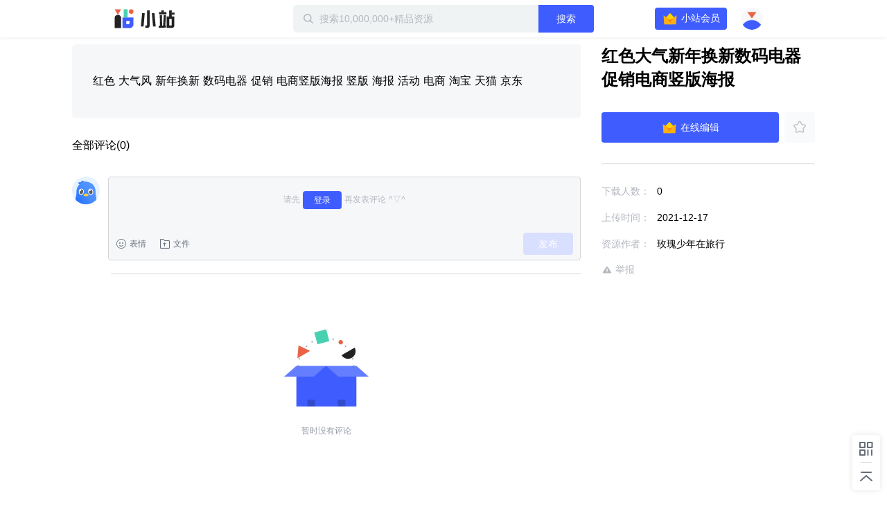

--- FILE ---
content_type: text/css; charset=UTF-8
request_url: https://static-zhan.xunlei.com/.nuxt/dist/client/css/b33c919.css
body_size: 2819
content:
body .z-dialog-list{padding:0;width:700px;height:500px;color:#000}body .z-dialog-list h2{padding:26px 32px 8px;font-size:20px;font-weight:700;text-align:left}body .z-dialog-list .td-checkbox__inner{cursor:pointer}body .z-dialog-list .td-breadcrumb{padding:0 32px;height:40px;color:#78808a;border-bottom:1px solid rgba(0,0,0,.05)}body .z-dialog-list .z-detail-list__header{padding:0 32px 0 30px}body .z-dialog-list .z-detail-list__title.is-folder span{cursor:pointer}body .z-dialog-list .z-detail-list__title.is-folder span:hover{color:var(--color-primary)}body .z-dialog-list .z-detail-list__size{width:130px;font-family:dinot}body .z-dialog-list .z-detail-list__time{width:110px;font-family:dinot}body .z-dialog-list .z-detail-list__body{margin-right:2px;height:286px;overflow-y:scroll}body .z-dialog-list .z-detail-list__body::-webkit-scrollbar{width:5px;background:transparent}body .z-dialog-list .z-detail-list__body::-webkit-scrollbar:horizontal{height:5px}body .z-dialog-list .z-detail-list__body::-webkit-scrollbar-thumb{border-radius:3px;width:5px;background:rgba(0,0,0,.3)}body .z-dialog-list .z-detail-list__body::-webkit-scrollbar-thumb:hover{background:rgba(0,0,0,.3)}body .z-dialog-list .z-detail-list__body::-webkit-scrollbar-corner{background:transparent}body .z-dialog-list .z-detail-list__body ul{overflow:unset;max-height:none}body .z-dialog-list .z-detail-list__item{position:relative;padding:0 25px 0 56px}body .z-dialog-list .z-detail-list__item .td-checkbox{position:absolute;left:30px}body .z-dialog-list .z-detail-list__title{color:#000}body .z-dialog-list .z-detail-list__main{display:flex;align-items:center;flex:1;overflow:hidden}body .z-dialog-list .z-detail-list{padding:0}body .z-dialog-list .td-dialog__footer{margin-top:10px}.z-dialog-list__footer{display:flex;justify-content:flex-end;padding:0 32px 20px;width:100%}.z-dialog-list__footer .td-button{display:flex;justify-content:center;align-items:center;width:80px;height:36px;background:var(--color-primary);border-radius:4px}.z-dialog-list__footer .td-button:hover{background:var(--color-hover)}.z-dialog-list__footer .td-button.td-button--secondary{color:#6f6f6f;font-size:12px;background:unset;box-shadow:unset}.z-dialog-list__footer .td-button.td-button--secondary:hover{background:#efefef}.z-detail{--detail-inner:1072px;padding:0 0 30px;background:var(--background-main)}.z-detail .z-breadcrumb{margin:0 auto;width:var(--detail-inner)}.z-detail .z-inner{display:flex;justify-content:space-between;width:var(--detail-inner);border-radius:6px}.z-detail .z-inner .z-detail-list__item:hover{background:unset}.z-detail .z-user-tabs__item{padding-top:30px}.z-detail__main{flex:1}.z-detail__side{margin-left:30px;width:308px}.z-detail-info{box-sizing:border-box;border-radius:4px}.z-detail-info.is-fixed{position:fixed;top:70px;left:50%;margin-left:228px;width:308px}.z-detail-info__list{margin:30px 0 0;padding:20px 0 0;color:var(--color-level-2);font-size:14px;background:var(--background-main);border-radius:4px;border-top:1px solid var(--color-border)}.z-detail-info li{display:flex;padding:9px 0;color:var(--color-level-1);line-height:20px}.z-detail-info li i{margin:2px 4px 0 0}.z-detail-info__label{display:flex;flex-shrink:0;width:80px;color:var(--color-level-4)}.z-detail-info__value{word-break:break-word}.z-detail-info__button{display:flex;justify-content:space-between}.z-detail-info__button .td-button{display:flex;justify-content:center;align-items:center;flex:1;height:44px;font-size:14px}.z-detail-info__button .td-button a{display:flex;width:100%;height:100%;justify-content:center;align-items:center;color:var(--button-default-color)}.z-detail-info__button .td-button .z-svg-crown{margin-right:4px}.z-detail-info__button .td-button--secondary{flex:none;margin-left:8px;width:44px;font-size:16px;font-weight:400;color:var(--color-level-4);background:#f8fafc}.z-detail-info__button .td-button--secondary i{font-size:20px}.z-detail-info__button .td-button--secondary:hover{background:#e8eaec}.z-detail-info__button .td-button--secondary.is-active{color:var(--color-primary);background:rgba(51,137,244,.1)}.z-detail-info__button .td-button--secondary.is-active i{font-size:24px}.z-detail-info__link{margin:17px 0 20px;width:270px;font-size:14px;font-weight:700;line-height:17px;-webkit-text-decoration-line:underline;text-decoration-line:underline;color:#d49250;text-align:center;cursor:pointer}.z-detail-info__link span{display:flex;justify-content:center;align-items:center}.z-detail-info__link .z-svg-pt{margin:0 6px 0 0;width:18px;height:18px}.z-detail-info__report{display:flex;align-items:center;height:38px}.z-detail-info__report i{margin:0 4px 0 0;color:var(--color-level-4)}.z-detail-info__report a{display:flex;align-items:center;color:var(--color-level-4);cursor:pointer;transition:color .2s}.z-detail-info__report a:hover{color:var(--color-primary)}.z-detail-info__report a:hover i{color:currentColor}.z-detail-list{margin-top:6px;color:var(--color-level-2);background:#fff;border-radius:4px}.z-detail-list__header{display:flex;align-items:center;padding:0 24px;height:46px;color:var(--color-level-3)}.z-detail-list__header .td-checkbox__label{margin-left:12px;color:var(--color-level-3)}.z-detail-list__header .td-button{margin-left:8px;width:64px;height:28px;line-height:26px;color:var(--color-primary);font-size:12px;border-color:var(--color-primary)}.z-detail-list__header .td-button:hover{background:rgba(51,138,244,.1)}.z-detail-list__header .z-detail-list__title{display:flex;align-items:center;color:var(--color-level-3)}.z-detail-list__body ul{padding:0 0 6px;max-height:137px;overflow:hidden}.z-detail-list__body.is-expanded ul{max-height:none;overflow:visible}.z-detail-list__body.is-expanded .z-icon-arrow-down{transform:rotate(180deg)}.z-detail-list__item{position:relative;display:flex;align-items:center;padding:0 24px;height:46px;cursor:default}.z-detail-list__item:hover{background:rgba(51,138,244,.05)}.z-detail-list__item:hover .z-detail-list__operate a{display:inline-flex}.z-detail-list__item .td-checkbox{margin-right:6px}.z-detail-list__item .z-detail-list__operate .td-button{margin-left:8px;width:64px;height:28px;line-height:26px;color:var(--color-primary);font-size:12px;border-color:var(--color-primary)}.z-detail-list__item .z-detail-list__operate .td-button:hover{background:rgba(51,138,244,.1)}.z-detail-list__item:after{position:absolute;bottom:0;left:24px;width:calc(100% - 48px);height:1px;background:rgba(0,0,0,.05);content:""}.z-detail-list__item:last-child:after{display:none}.z-detail-list__title{margin-right:32px;flex:1;color:var(--color-default);white-space:nowrap;overflow:hidden;text-overflow:ellipsis;word-break:break-all}.z-detail-list__type{flex-shrink:0;margin:0 12px 0 0;width:20px;height:20px}.z-detail-list__type img{width:100%;height:100%;-o-object-fit:cover;object-fit:cover}.z-detail-list__size{width:108px}.z-detail-list__size,.z-detail-list__time{color:var(--color-level-3);font-family:dinot}.z-detail-list__time{width:152px}.z-detail-list__more{display:flex;justify-content:center;padding-bottom:12px}.z-detail-list__more span{display:flex;align-items:center;height:30px;cursor:pointer}.z-detail-list__more span:hover{color:var(--color-primary)}.z-detail-description{padding:24px 30px;line-height:20px;background:var(--color-gray-main);border-radius:4px}.z-detail-description__title{display:flex;margin:0 0 30px;font-size:24px;font-weight:700;line-height:34px}.z-detail-description__title span{-webkit-line-clamp:2;display:-webkit-box;word-break:break-all;overflow:hidden;text-overflow:ellipsis;-webkit-box-orient:vertical}.z-detail-description__title i{flex-shrink:0;margin:0 8px 0 0;width:24px;height:24px}.z-detail-description__header{position:relative;margin-bottom:16px;font-size:16px;font-weight:700;transition:all .2s}.z-detail-description__content{font-size:16px;white-space:pre-line;line-height:26px}.z-detail-description__content blockquote{color:#666;padding:8px 15px;margin:22px 0;font-size:14px;word-wrap:break-word;white-space:pre-wrap;border-left:4px solid #cbcbcb;background-color:var(--color-gray-light)}.z-detail-description__content pre{padding:8px 15px;font-size:14px;word-wrap:break-word;white-space:pre-wrap;background:var(--color-gray-light);overflow:auto}.z-detail-description__content h1{margin:10px 0;font-weight:700}.z-detail-description__content h2{margin:8px 0;font-weight:700}.z-detail-description img{display:block;margin:10px 0;max-width:600px;height:auto}.z-detail-description ul{padding-left:20px}.z-detail-description ul li{list-style-type:disc}.z-detail-description ol{padding-left:20px;list-style-type:decimal}.z-detail-header{position:fixed;top:0;right:0;left:0;z-index:9;background:#fff;box-shadow:0 2px 4px 0 rgba(0,0,0,.05)}.z-detail-header .z-inner{display:flex;justify-content:space-between;align-items:center;padding:0;height:54px}.z-detail-header h2{margin-right:50px;flex:1;font-size:22px;font-weight:700;white-space:nowrap;overflow:hidden;text-overflow:ellipsis;word-break:break-all}.z-detail-header .z-detail-info__button{position:static}.z-detail-header__button{display:flex;align-items:center}.z-detail-header .z-detail-info__button .td-button{margin-left:6px;width:128px;height:40px;font-size:16px}.z-detail-header .z-detail-info__button .td-button.td-button--secondary{width:40px}.z-detail-header .z-detail-info__button .td-button.td-button--secondary .z-icon-fav-fill{font-size:16px}.z-detail-wrapper,.z-detail-wrapper .z-inner{overflow-x:hidden}.z-detail-file{display:flex;justify-content:space-between;margin:20px 0;padding:20px;background:#ecf2fa;border-radius:6px;box-sizing:border-box}.z-detail-file .td-button{width:72px;font-size:12px}.z-detail-file .td-button.td-button--other{color:var(--color-primary);border-color:var(--color-primary)}.z-detail-file .td-button.td-button--other:hover{background:rgba(51,138,244,.1)}.z-detail-file .td-button.is-disabled{color:var(--color-level-4);background:#f8fafc}.z-detail-file .td-media{flex:1;overflow:hidden}.z-detail-file .td-media__object{width:48px;height:48px}.z-detail-file .td-media__content{display:flex;flex-direction:column;justify-content:center;flex:1;width:auto;margin:0 20px;overflow:hidden}.z-detail-file .z-button-fav{margin-right:14px;width:20px;height:20px;line-height:20px;color:var(--color-primary);cursor:pointer}.z-detail-file .z-button-fav .z-icon-fav-fill{color:var(--color-level-4)}.z-detail-file .z-button-fav:hover .z-icon-fav-fill{color:var(--color-primary)}.z-detail-file .z-button-fav.is-active .z-icon-fav-fill{color:var(--color-primary);opacity:1;-webkit-animation:favBouce .4s both;animation:favBouce .4s both}@-webkit-keyframes favBouce{0%,to{transform:scale(1)}50%{transform:scale(1.2)}}@keyframes favBouce{0%,to{transform:scale(1)}50%{transform:scale(1.2)}}.z-detail-file__icon{width:48px;height:48px;background:url([data-uri]) no-repeat;background-size:100% auto}.z-detail-file__title{font-size:14px}.z-detail-file__title.is-disabled{color:var(--color-level-3)}.z-detail-file__size{margin:8px 0 0;font-family:dinot}.z-detail-file__button{position:relative;display:flex;flex-wrap:nowrap;align-items:center;height:34px}.z-detail-file .z-detail-file__count{position:absolute;right:0;top:42px;min-width:72px;width:auto;white-space:nowrap;text-align:center;color:var(--color-level-4)}@media only screen and (min-width:860px)and (max-width:1060px){.z-detail{--detail-inner:920px}.z-detail .z-detail-info.is-fixed,.z-detail .z-detail__side{width:250px}.z-detail .z-detail-info.is-fixed{margin-left:210px}.z-detail .z-detail-wrapper .z-inner{overflow:hidden}.z-detail .z-detail__main{width:660px}}

--- FILE ---
content_type: text/plain; charset=utf-8
request_url: https://xluser-ssl.xunlei.com/risk?cmd=report
body_size: -83
content:
{"deviceid":"wdi10.78848443d067ce552fd639d76e3afa8dbef04d3b1ca202e96b10774a0208d0da"}
